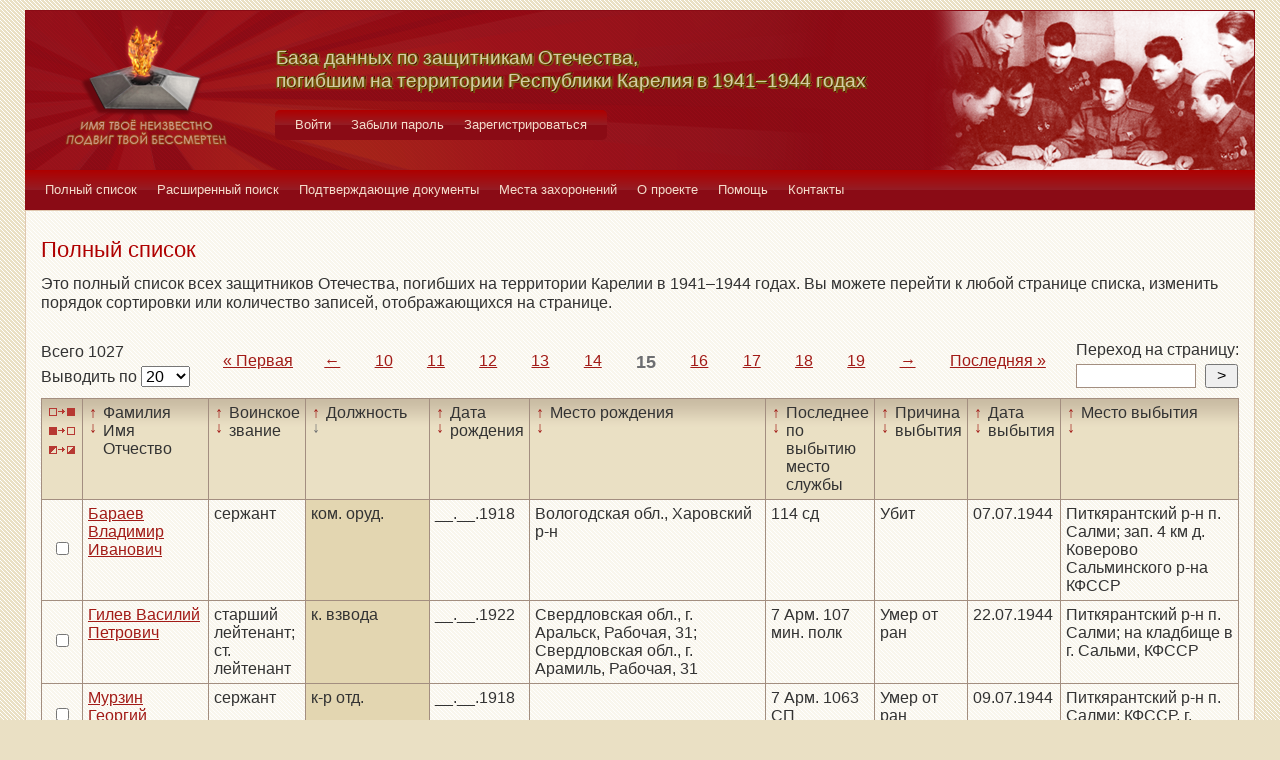

--- FILE ---
content_type: text/html; charset=UTF-8
request_url: https://obd-pobeda.karelia.ru/soldier?grave=982&page=15&filter=post&sort=desc
body_size: 6999
content:
<!DOCTYPE html>
<html lang="ru">
    <head>
        <meta charset="UTF-8">
        <meta name="viewport" content="width=device-width, initial-scale=1, shrink-to-fit=no">
        <link rel="shortcut icon" href="/media/img/icons/favicon.ico" type="image/x-icon">
        <meta name="csrf-param" content="_csrf-frontend">
<meta name="csrf-token" content="HN_zpBIEKxhLDeqb35bdCKV2mjiMUqy5Rp8wFfTlM7dQ6ZLRRUNafSBh3__op69K0zLKQdYD3NYe2glYpahd9Q==">
        <title>База данных по защитникам Отечества, погибшим на территории Республики Карелия в 1941–1944 годах</title>
        <!-- head code -->        <link href="/media/css/style.css?v=1541019334" rel="stylesheet">
<link href="/media/css/jquery.fancybox.css?v=1539987722" rel="stylesheet">
<style>@media print
   {
   div.main-menu {display: none}
   div.auth-menu {display: none}
   div.pagination-block {display: none}
   .btn {display: none} 
   div.page-footer {display: none}
   }</style>    </head>
    <body>
        <div class="page-wrap">
        <header class="page-header">
            <a href="/">
                <div class="page-header__logo"></div>
            </a>
            <div class="page-header__text">
                <h1 class="title title--page-title title--shadow">База данных по&nbsp;защитникам&nbsp;Отечества,<br>погибшим
                    на территории Республики Карелия в&nbsp;<span style="white-space: nowrap;">1941–1944</span>&nbsp;годах
                </h1>
            </div>
            <div class="page-header__photo"></div>
        </header>

        <div class="auth-menu">
            <nav class="nav" role="navigation">
                <button class="nav__toggle-1" type="button">
                    <svg class="toggle" xmlns="http://www.w3.org/2000/svg" xmlns:xlink="http://www.w3.org/1999/xlink" version="1.1" x="0px" y="0px" viewBox="0 0 409.165 409.164" xml:space="preserve">
            <g><g><path class="fill" d="M204.583,216.671c50.664,0,91.74-48.075,91.74-107.378c0-82.237-41.074-107.377-91.74-107.377    c-50.668,0-91.74,25.14-91.74,107.377C112.844,168.596,153.916,216.671,204.583,216.671z"></path><path class="fill" d="M407.164,374.717L360.88,270.454c-2.117-4.771-5.836-8.728-10.465-11.138l-71.83-37.392    c-1.584-0.823-3.502-0.663-4.926,0.415c-20.316,15.366-44.203,23.488-69.076,23.488c-24.877,0-48.762-8.122-69.078-23.488    c-1.428-1.078-3.346-1.238-4.93-0.415L58.75,259.316c-4.631,2.41-8.346,6.365-10.465,11.138L2.001,374.717    c-3.191,7.188-2.537,15.412,1.75,22.005c4.285,6.592,11.537,10.526,19.4,10.526h362.861c7.863,0,15.117-3.936,19.402-10.527    C409.699,390.129,410.355,381.902,407.164,374.717z"></path></g></g><g></g><g></g><g></g><g></g><g></g><g></g><g></g><g></g><g></g><g></g><g></g><g></g><g></g><g></g><g></g>
          </svg>
                    <svg class="close" version="1.1" xmlns="http://www.w3.org/2000/svg" viewBox="0 0 21.9 21.9" xmlns:xlink="http://www.w3.org/1999/xlink" enable-background="new 0 0 21.9 21.9">
                        <path class="fill" d="M14.1,11.3c-0.2-0.2-0.2-0.5,0-0.7l7.5-7.5c0.2-0.2,0.3-0.5,0.3-0.7s-0.1-0.5-0.3-0.7l-1.4-1.4C20,0.1,19.7,0,19.5,0  c-0.3,0-0.5,0.1-0.7,0.3l-7.5,7.5c-0.2,0.2-0.5,0.2-0.7,0L3.1,0.3C2.9,0.1,2.6,0,2.4,0S1.9,0.1,1.7,0.3L0.3,1.7C0.1,1.9,0,2.2,0,2.4  s0.1,0.5,0.3,0.7l7.5,7.5c0.2,0.2,0.2,0.5,0,0.7l-7.5,7.5C0.1,19,0,19.3,0,19.5s0.1,0.5,0.3,0.7l1.4,1.4c0.2,0.2,0.5,0.3,0.7,0.3  s0.5-0.1,0.7-0.3l7.5-7.5c0.2-0.2,0.5-0.2,0.7,0l7.5,7.5c0.2,0.2,0.5,0.3,0.7,0.3s0.5-0.1,0.7-0.3l1.4-1.4c0.2-0.2,0.3-0.5,0.3-0.7  s-0.1-0.5-0.3-0.7L14.1,11.3z"/>
                    </svg>
                </button>
                <div class="nav__menu">
                                            <a class="nav__item nav-menu-item" href="/site/login">Войти</a>                        <a class="nav__item nav-menu-item" href="/site/request-password-reset">Забыли пароль</a>                        <a class="nav__item nav-menu-item" href="/site/signup">Зарегистрироваться</a>                                    </div>
            </nav>
        </div>

        <div class="main-menu">
            <nav class="nav" role="navigation">
                <button class="nav__toggle" type="button">
                    <svg class="toggle" xmlns="http://www.w3.org/2000/svg" xmlns:xlink="http://www.w3.org/1999/xlink"
                         version="1.1" viewBox="0 0 24 24" enable-background="new 0 0 20 20">
                        <g>
                            <path class="fill"
                                  d="M24,3c0-0.6-0.4-1-1-1H1C0.4,2,0,2.4,0,3v2c0,0.6,0.4,1,1,1h22c0.6,0,1-0.4,1-1V3z"></path>
                            <path class="fill"
                                  d="M24,11c0-0.6-0.4-1-1-1H1c-0.6,0-1,0.4-1,1v2c0,0.6,0.4,1,1,1h22c0.6,0,1-0.4,1-1V11z"></path>
                            <path class="fill"
                                  d="M24,19c0-0.6-0.4-1-1-1H1c-0.6,0-1,0.4-1,1v2c0,0.6,0.4,1,1,1h22c0.6,0,1-0.4,1-1V19z"></path>
                        </g>
                    </svg>
                    <svg class="close" version="1.1" xmlns="http://www.w3.org/2000/svg" 
                         viewBox="0 0 21.9 21.9" xmlns:xlink="http://www.w3.org/1999/xlink"
                         enable-background="new 0 0 21.9 21.9">
                        <path class="fill"
                              d="M14.1,11.3c-0.2-0.2-0.2-0.5,0-0.7l7.5-7.5c0.2-0.2,0.3-0.5,0.3-0.7s-0.1-0.5-0.3-0.7l-1.4-1.4C20,0.1,19.7,0,19.5,0  c-0.3,0-0.5,0.1-0.7,0.3l-7.5,7.5c-0.2,0.2-0.5,0.2-0.7,0L3.1,0.3C2.9,0.1,2.6,0,2.4,0S1.9,0.1,1.7,0.3L0.3,1.7C0.1,1.9,0,2.2,0,2.4  s0.1,0.5,0.3,0.7l7.5,7.5c0.2,0.2,0.2,0.5,0,0.7l-7.5,7.5C0.1,19,0,19.3,0,19.5s0.1,0.5,0.3,0.7l1.4,1.4c0.2,0.2,0.5,0.3,0.7,0.3  s0.5-0.1,0.7-0.3l7.5-7.5c0.2-0.2,0.5-0.2,0.7,0l7.5,7.5c0.2,0.2,0.5,0.3,0.7,0.3s0.5-0.1,0.7-0.3l1.4-1.4c0.2-0.2,0.3-0.5,0.3-0.7  s-0.1-0.5-0.3-0.7L14.1,11.3z"/>
                    </svg>
                </button>
                <div class="nav__menu">
                                            <a href="/soldier/index" class="nav__item nav-menu-item">Полный список</a>
                                            <a href="/soldier/search" class="nav__item nav-menu-item">Расширенный поиск</a>
                                            <a href="/docs/index" class="nav__item nav-menu-item">Подтверждающие документы</a>
                                            <a href="/grave/index" class="nav__item nav-menu-item">Места захоронений</a>
                                            <a href="/site/about" class="nav__item nav-menu-item">О проекте</a>
                                            <a href="/page/help" class="nav__item nav-menu-item">Помощь</a>
                                            <a href="/page/contacts" class="nav__item nav-menu-item">Контакты</a>
                                    </div>
            </nav>
        </div>

                                        <div class="content-block content-block--ochre">
    <h2 class="title title--lg title--primary">Полный список</h2>
    <div class="text">
        <p>Это полный список всех защитников Отечества, погибших на территории Карелии в 1941–1944 годах. Вы можете
            перейти к любой странице списка, изменить порядок сортировки или количество записей, отображающихся на
            странице.
        </p>
    </div>
    <div class="pagination-block">
        <form id="w0" action="/soldier?grave=982&amp;page=15&amp;filter=post&amp;sort=desc" method="post">
<input type="hidden" name="_csrf-frontend" value="HN_zpBIEKxhLDeqb35bdCKV2mjiMUqy5Rp8wFfTlM7dQ6ZLRRUNafSBh3__op69K0zLKQdYD3NYe2glYpahd9Q==">        <div class="pagination-block__caption">
            <div class="text">Всего 1027</div>
            <label class="control-label" for="">Выводить по </label>
            

<select id="recordcount-count" class="form-control" name="RecordCount[count]" onchange="this.form.submit();" aria-required="true">
<option value="1" selected Selected>20</option>
<option value="2">50</option>
<option value="3">100</option>
<option value="4">500</option>
</select>

<div class="help-block"></div>
        </div>
        </form>                <div class="pagination-block__scale">
            <ul class="pagination"><li class="first"><a href="/soldier?grave=982&amp;page=1&amp;filter=post&amp;sort=desc" data-page="0">«<span>&nbsp;Первая</span></a></li>
<li class="prev"><a href="/soldier?grave=982&amp;page=14&amp;filter=post&amp;sort=desc" data-page="13">←</a></li>
<li><a href="/soldier?grave=982&amp;page=10&amp;filter=post&amp;sort=desc" data-page="9">10</a></li>
<li><a href="/soldier?grave=982&amp;page=11&amp;filter=post&amp;sort=desc" data-page="10">11</a></li>
<li><a href="/soldier?grave=982&amp;page=12&amp;filter=post&amp;sort=desc" data-page="11">12</a></li>
<li><a href="/soldier?grave=982&amp;page=13&amp;filter=post&amp;sort=desc" data-page="12">13</a></li>
<li><a href="/soldier?grave=982&amp;page=14&amp;filter=post&amp;sort=desc" data-page="13">14</a></li>
<li class="active"><a href="/soldier?grave=982&amp;page=15&amp;filter=post&amp;sort=desc" data-page="14">15</a></li>
<li><a href="/soldier?grave=982&amp;page=16&amp;filter=post&amp;sort=desc" data-page="15">16</a></li>
<li><a href="/soldier?grave=982&amp;page=17&amp;filter=post&amp;sort=desc" data-page="16">17</a></li>
<li><a href="/soldier?grave=982&amp;page=18&amp;filter=post&amp;sort=desc" data-page="17">18</a></li>
<li><a href="/soldier?grave=982&amp;page=19&amp;filter=post&amp;sort=desc" data-page="18">19</a></li>
<li class="next"><a href="/soldier?grave=982&amp;page=16&amp;filter=post&amp;sort=desc" data-page="15">→</a></li>
<li class="last"><a href="/soldier?grave=982&amp;page=52&amp;filter=post&amp;sort=desc" data-page="51"><span>Последняя&nbsp;</span>»</a></li></ul>        </div>
                <div class="pagination-block__jump">
            <div class="text">Переход на страницу:</div>

            <form id="w2" action="/soldier?grave=982&amp;page=15&amp;filter=post&amp;sort=desc" method="post">
<input type="hidden" name="_csrf-frontend" value="HN_zpBIEKxhLDeqb35bdCKV2mjiMUqy5Rp8wFfTlM7dQ6ZLRRUNafSBh3__op69K0zLKQdYD3NYe2glYpahd9Q==">            <div class="form form--jump">
                <div class="form-group">
                    

<input type="search" id="pagenumber-page" class="form-control" name="PageNumber[page]" aria-describedby="" aria-required="true">

<div class="help-block"></div>
                    <input type="submit" class="form-control" value=">">
                </div>
            </div>
            </form>        </div>
            </div>
    <form action="/soldier/info" method="post">
<input type="hidden" name="_csrf-frontend" value="HN_zpBIEKxhLDeqb35bdCKV2mjiMUqy5Rp8wFfTlM7dQ6ZLRRUNafSBh3__op69K0zLKQdYD3NYe2glYpahd9Q==">    <div class="form form--list">
        <div class="table-responsive">
            <table class="full-list">
                <thead>
                <tr>
                    <th>
                        <button class="btn-select btn-select--all" type="button"
                                title="Выбрать все записи"></button>
                        <button class="btn-select btn-select--none" type="button"
                                title="Снять выбор со всех записей" onclick=""></button>
                        <button class="btn-select btn-select--inverse" type="button" title="Поменять выбор записей"
                                onclick=""></button>
                    </th>
                    <th class="sort">
                        <a class="asc " href="/soldier?grave=982&page=15&filter=fio&sort=asc"
                           title="По возрастанию"> ↑ </a>
                        <a class="desc " href="/soldier?grave=982&page=15&filter=fio&sort=desc"
                           title="По убыванию"> ↓ </a> Фамилия Имя Отчество
                    </th>
                    <th class="sort">
                        <a class="asc " href="/soldier?grave=982&page=15&filter=rank&sort=asc"
                           title="По возрастанию"> ↑ </a>
                        <a class="desc " href="/soldier?grave=982&page=15&filter=rank&sort=desc"
                           title="По убыванию"> ↓ </a> Воинское звание
                    </th>
                    <th class="sort">
                        <a class="asc " href="/soldier?grave=982&page=15&filter=post&sort=asc"
                           title="По возрастанию"> ↑ </a>
                        <a class="desc active" href="/soldier?grave=982&page=15&filter=post&sort=desc"
                           title="По убыванию"> ↓ </a> Должность
                    </th>
                    <th class="sort">
                        <a class="asc " href="/soldier?grave=982&page=15&filter=born_dt&sort=asc"
                           title="По возрастанию"> ↑ </a>
                        <a class="desc " href="/soldier?grave=982&page=15&filter=born_dt&sort=desc"
                           title="По убыванию"> ↓ </a> Дата рождения
                    </th>
                    <th class="sort">
                        <a class="asc " href="/soldier?grave=982&page=15&filter=born_place&sort=asc"
                           title="По возрастанию"> ↑ </a>
                        <a class="desc " href="/soldier?grave=982&page=15&filter=born_place&sort=desc"
                           title="По убыванию"> ↓ </a> Место рождения
                    </th>
                    <th class="sort">
                        <a class="asc " href="/soldier?grave=982&page=15&filter=last_work_place&sort=asc"
                           title="По возрастанию"> ↑ </a>
                        <a class="desc " href="/soldier?grave=982&page=15&filter=last_work_place&sort=desc"
                           title="По убыванию"> ↓ </a> Последнее по выбытию место службы
                    </th>
                    <th class="sort">
                        <a class="asc " href="/soldier?grave=982&page=15&filter=out_reason_id&sort=asc"
                           title="По возрастанию"> ↑ </a>
                        <a class="desc " href="/soldier?grave=982&page=15&filter=out_reason_id&sort=desc"
                           title="По убыванию"> ↓ </a> Причина выбытия
                    </th>
                    <th class="sort">
                        <a class="asc " href="/soldier?grave=982&page=15&filter=out_date&sort=asc"
                           title="По возрастанию"> ↑ </a>
                        <a class="desc " href="/soldier?grave=982&page=15&filter=out_date&sort=desc"
                           title="По убыванию"> ↓ </a> Дата выбытия
                    </th>
                    <th class="sort">
                        <a class="asc " href="/soldier?grave=982&page=15&filter=out_place&sort=asc"
                           title="По возрастанию"> ↑ </a>
                        <a class="desc " href="/soldier?grave=982&page=15&filter=out_place&sort=desc"
                           title="По убыванию"> ↓ </a> Место выбытия
                    </th>
                </tr>
                </thead>
                <tbody>
                <div data-key="34680">
<tr>
    <td><input type="checkbox" class="checkbox" name="checked[]" value="34680"></td>
    <td class=""><a href="/soldier/detailed/34680">Бараев Владимир Иванович</a></td>
    <td class="">сержант</td>
    <td class="sorted">ком. оруд.</td>
    <td class="">__.__.1918</td>
    <td class="">Вологодская обл., Харовский р-н</td>
    <td class="">114 сд</td>
    <td class="">Убит</td>
    <td class="">07.07.1944</td>
    <td class="">Питкярантский р-н п. Салми; зап. 4 км д. Коверово Сальминского р-на КФССР</td>
</tr>
</div>
<div data-key="6998">
<tr>
    <td><input type="checkbox" class="checkbox" name="checked[]" value="6998"></td>
    <td class=""><a href="/soldier/detailed/6998">Гилев Василий Петрович</a></td>
    <td class="">старший лейтенант; ст. лейтенант</td>
    <td class="sorted">к. взвода</td>
    <td class="">__.__.1922</td>
    <td class="">Свердловская обл., г. Аральск, Рабочая, 31; Свердловская обл., г. Арамиль, Рабочая, 31</td>
    <td class="">7 Арм. 107 мин. полк</td>
    <td class="">Умер от ран</td>
    <td class="">22.07.1944</td>
    <td class="">Питкярантский р-н п. Салми; на кладбище в г. Сальми, КФССР</td>
</tr>
</div>
<div data-key="9502">
<tr>
    <td><input type="checkbox" class="checkbox" name="checked[]" value="9502"></td>
    <td class=""><a href="/soldier/detailed/9502">Мурзин Георгий Александрович</a></td>
    <td class="">сержант</td>
    <td class="sorted">к-р отд.</td>
    <td class="">__.__.1918</td>
    <td class=""></td>
    <td class="">7 Арм. 1063 СП</td>
    <td class="">Умер от ран</td>
    <td class="">09.07.1944</td>
    <td class="">Питкярантский р-н п. Салми; КФССР, г. Сальми, могила №1</td>
</tr>
</div>
<div data-key="6824">
<tr>
    <td><input type="checkbox" class="checkbox" name="checked[]" value="6824"></td>
    <td class=""><a href="/soldier/detailed/6824">Носков Константин Дмитриевич</a></td>
    <td class="">лейтенант</td>
    <td class="sorted">к-н разведки дивизиона 815 АП 272 СД 7 армии</td>
    <td class="">__.__.1919</td>
    <td class="">Тульская обл., Епифанский р-н, Сухановский с/с, с. Себино</td>
    <td class="">Карельский фр. 7 Арм. 815 АП 272 СД</td>
    <td class="">Убит</td>
    <td class="">10.07.1944</td>
    <td class="">КФССР,Питкярантский р-н, п. Салми</td>
</tr>
</div>
<div data-key="15149">
<tr>
    <td><input type="checkbox" class="checkbox" name="checked[]" value="15149"></td>
    <td class=""><a href="/soldier/detailed/15149">Васильев Михаил Васильевич</a></td>
    <td class="">сержант; рядовой</td>
    <td class="sorted">заместитель командира орудия, артиллерист; снайпер</td>
    <td class="">__.__.1921; __.__.1909</td>
    <td class="">Ленинградская обл., Порховский р-н, д. Каменец; г. Днепропетровск; Ленинградская обл.,Порховский р-н, д. Каменец.</td>
    <td class="">54 сд; 114 сд</td>
    <td class="">Убит</td>
    <td class="">05.07.1944</td>
    <td class="">Карелия, п. Калевала; Питкярантский р-н п. Салми; зап. 4 км д. Коверово Сальминского р-на КФССР</td>
</tr>
</div>
<div data-key="10520">
<tr>
    <td><input type="checkbox" class="checkbox" name="checked[]" value="10520"></td>
    <td class=""><a href="/soldier/detailed/10520">Беседин Николай Пантелеевич</a></td>
    <td class="">старший лейтенант; ст. лейтенант</td>
    <td class="sorted">заместитель командира АЭ, летчик</td>
    <td class="">__.__.1919</td>
    <td class="">г. Курск, Бесединский р-н, д. Барышниково</td>
    <td class="">7 ВА 324 Ав. Д; 324 истр. ав. див.</td>
    <td class="">Убит</td>
    <td class="">02.07.1944</td>
    <td class="">Питкярантский р-н п. Салми</td>
</tr>
</div>
<div data-key="12984">
<tr>
    <td><input type="checkbox" class="checkbox" name="checked[]" value="12984"></td>
    <td class=""><a href="/soldier/detailed/12984">Елисеев Александр Викторович</a></td>
    <td class="">мл. сержант; младший сержант</td>
    <td class="sorted">зам.ком.отд.</td>
    <td class="">__.__.1910</td>
    <td class="">Петрозаводск.; г. Петрозаводск, ул. Кладбищенская</td>
    <td class="">272 сд</td>
    <td class="">Погиб</td>
    <td class="">08.07.1944</td>
    <td class="">ахоронен: в р-не д. Юля-Уксу Сальминского р-на, в 500 м от дороги, с Юля-Уксу на Питкяранта.; Питкярантский р-н п. Салми</td>
</tr>
</div>
<div data-key="35611">
<tr>
    <td><input type="checkbox" class="checkbox" name="checked[]" value="35611"></td>
    <td class=""><a href="/soldier/detailed/35611">Лепешкин Алексей Иванович</a></td>
    <td class="">ефрейтор</td>
    <td class="sorted">Зам. наводч. ЛТО</td>
    <td class="">__.__.1908</td>
    <td class="">Горьковская обл., Варнавинский р-н</td>
    <td class="">272 сд</td>
    <td class="">Убит</td>
    <td class="">08.07.1944</td>
    <td class="">Питкярантский р-н п. Сальми; у шоссейной дороги в 12,5 км от г. Сальми</td>
</tr>
</div>
<div data-key="34560">
<tr>
    <td><input type="checkbox" class="checkbox" name="checked[]" value="34560"></td>
    <td class=""><a href="/soldier/detailed/34560">Майоров Андрей Иванович</a></td>
    <td class="">ефрейтор</td>
    <td class="sorted">зам. ком. отделения</td>
    <td class="">__.__.1912</td>
    <td class="">Калининская обл., Емельяновский р-н</td>
    <td class="">114 сд</td>
    <td class="">Убит</td>
    <td class="">07.07.1944</td>
    <td class="">Питкярантский р-н п. Салми; зап. 4 км д. Коверово Сальминского р-на КФССР</td>
</tr>
</div>
<div data-key="34573">
<tr>
    <td><input type="checkbox" class="checkbox" name="checked[]" value="34573"></td>
    <td class=""><a href="/soldier/detailed/34573">Имаев Илай Имаевич</a></td>
    <td class="">сержант</td>
    <td class="sorted">зам. ком. отделения</td>
    <td class="">__.__.1914</td>
    <td class="">Свердловская обл., Мандяжинский р-н</td>
    <td class="">114 сд</td>
    <td class="">Убит</td>
    <td class="">08.07.1944</td>
    <td class="">Питкярантский р-н п. Салми; труп остался на территории противника</td>
</tr>
</div>
<div data-key="34886">
<tr>
    <td><input type="checkbox" class="checkbox" name="checked[]" value="34886"></td>
    <td class=""><a href="/soldier/detailed/34886">Кучеренко Иван Федорович</a></td>
    <td class="">младший сержант</td>
    <td class="sorted">зам. ком. отделения</td>
    <td class="">__.__.1912</td>
    <td class="">Красноярский край, Туруханский р-н</td>
    <td class="">272 сд</td>
    <td class="">Убит</td>
    <td class="">03.07.1944</td>
    <td class="">Питкярантский р-н п. Салми</td>
</tr>
</div>
<div data-key="33866">
<tr>
    <td><input type="checkbox" class="checkbox" name="checked[]" value="33866"></td>
    <td class=""><a href="/soldier/detailed/33866">Корсаков Григорий Васильевич</a></td>
    <td class="">сержант</td>
    <td class="sorted">зам. ком. отделения</td>
    <td class="">__.__.1914</td>
    <td class="">Рязанская обл., Сталинский р-н, с. Н.-Чернеево</td>
    <td class="">114 сд</td>
    <td class="">Убит</td>
    <td class="">07.07.1944</td>
    <td class="">Питкярантский р-н п. Салми; зап. 4 км д. Коверово Сальминского р-на КФССР</td>
</tr>
</div>
<div data-key="34895">
<tr>
    <td><input type="checkbox" class="checkbox" name="checked[]" value="34895"></td>
    <td class=""><a href="/soldier/detailed/34895">Корнилов Степан Иванович</a></td>
    <td class="">сержант</td>
    <td class="sorted">зам. ком. отделения</td>
    <td class="">__.__.1913</td>
    <td class="">Челябинская обл., Кыштымский р-н</td>
    <td class="">272 сд</td>
    <td class="">Убит</td>
    <td class="">06.07.1944</td>
    <td class="">Питкярантский р-н п. Салми; 8,5 км С.З. г. Сальми у шоссейной дороги, на правой стороне</td>
</tr>
</div>
<div data-key="34674">
<tr>
    <td><input type="checkbox" class="checkbox" name="checked[]" value="34674"></td>
    <td class=""><a href="/soldier/detailed/34674">Баев Иван Абрамович</a></td>
    <td class="">рядовой</td>
    <td class="sorted">зам. ком. отделения</td>
    <td class="">__.__.1913; __.__.1925</td>
    <td class="">Вологодская обл., Вохомский р-н</td>
    <td class="">114 сд</td>
    <td class="">Убит</td>
    <td class="">07.07.1944</td>
    <td class="">Питкярантский р-н п. Салми; зап. 4 км д. Коверово Сальминского р-на КФССР</td>
</tr>
</div>
<div data-key="34675">
<tr>
    <td><input type="checkbox" class="checkbox" name="checked[]" value="34675"></td>
    <td class=""><a href="/soldier/detailed/34675">Бачурин Павел Ильич</a></td>
    <td class="">рядовой</td>
    <td class="sorted">зам. ком. отделения</td>
    <td class="">__.__.1906</td>
    <td class="">Красноярский край, Сахобузимский р-н</td>
    <td class="">114 сд</td>
    <td class="">Убит</td>
    <td class="">05.07.1944</td>
    <td class="">Питкярантский р-н п. Салми; зап. 4 км д. Коверово Сальминского р-на КФССР</td>
</tr>
</div>
<div data-key="34677">
<tr>
    <td><input type="checkbox" class="checkbox" name="checked[]" value="34677"></td>
    <td class=""><a href="/soldier/detailed/34677">Бабинцев Никита Степанович</a></td>
    <td class="">ефрейтор</td>
    <td class="sorted">зам. ком. отделения</td>
    <td class="">__.__.1919</td>
    <td class="">Удмуртская АССР, Юкаменский р-н</td>
    <td class="">114 сд</td>
    <td class="">Убит</td>
    <td class="">07.07.1944</td>
    <td class="">Питкярантский р-н п. Салми; зап. 4 км д. Коверово Сальминского р-на КФССР</td>
</tr>
</div>
<div data-key="34678">
<tr>
    <td><input type="checkbox" class="checkbox" name="checked[]" value="34678"></td>
    <td class=""><a href="/soldier/detailed/34678">Букин Егор Николаевич</a></td>
    <td class="">старший сержант</td>
    <td class="sorted">зам. ком. отделения</td>
    <td class="">__.__.1917</td>
    <td class="">Курская обл., Тербунский р-н</td>
    <td class="">114 сд</td>
    <td class="">Убит</td>
    <td class="">07.07.1944</td>
    <td class="">Питкярантский р-н п. Салми; зап. 4 км д. Коверово Сальминского р-на КФССР</td>
</tr>
</div>
<div data-key="35974">
<tr>
    <td><input type="checkbox" class="checkbox" name="checked[]" value="35974"></td>
    <td class=""><a href="/soldier/detailed/35974">Матвеев Александр Александрович</a></td>
    <td class="">младший сержант</td>
    <td class="sorted">зам. ком. отделения</td>
    <td class="">__.__.1917</td>
    <td class="">Горьковская обл., г. Муром</td>
    <td class="">272 сд</td>
    <td class="">Убит</td>
    <td class="">08.07.1944</td>
    <td class="">Питкярантский р-н п. Салми; 9,5 км С.З. г. Сальми КФССР, правая сторона шосс. дороги</td>
</tr>
</div>
<div data-key="33940">
<tr>
    <td><input type="checkbox" class="checkbox" name="checked[]" value="33940"></td>
    <td class=""><a href="/soldier/detailed/33940">Ефимов Михаил Михайлович</a></td>
    <td class="">старший сержант</td>
    <td class="sorted">зам. ком. отделения</td>
    <td class="">__.__.1916</td>
    <td class="">Ленинградская обл., Винницкий р-н</td>
    <td class="">114 сд</td>
    <td class="">Убит</td>
    <td class="">07.07.1944</td>
    <td class="">Питкярантский р-н п. Салми; зап. 4 км д. Коверово Сальминского р-на КФССР</td>
</tr>
</div>
<div data-key="34476">
<tr>
    <td><input type="checkbox" class="checkbox" name="checked[]" value="34476"></td>
    <td class=""><a href="/soldier/detailed/34476">Суслин Георгий Андреевич</a></td>
    <td class="">младший сержант</td>
    <td class="sorted">зам. ком. отделения</td>
    <td class="">__.__.1896</td>
    <td class="">г. Москва</td>
    <td class="">114 сд</td>
    <td class="">Убит</td>
    <td class="">08.07.1944</td>
    <td class="">Питкярантский р-н п. Салми; зап. 4 км д. Коверово Сальминского р-на КФССР</td>
</tr>
</div>                </tbody>
                <tfoot>
                <tr>
                    <th>
                        <button class="btn-select btn-select--all" type="button"
                                title="Выбрать все записи"></button>
                        <button class="btn-select btn-select--none" type="button"
                                title="Снять выбор со всех записей" onclick=""></button>
                        <button class="btn-select btn-select--inverse" type="button" title="Поменять выбор записей"
                                onclick=""></button>
                    </th>
                    <td class="sort">
                        <a class="asc " href="/soldier?grave=982&page=15&filter=fio&sort=asc"
                           title="По возрастанию"> ↑ </a>
                        <a class="desc " href="/soldier?grave=982&page=15&filter=fio&sort=desc"
                           title="По убыванию"> ↓ </a> Фамилия Имя Отчество
                    </td>
                    <td class="sort">
                        <a class="asc " href="/soldier?grave=982&page=15&filter=rank&sort=asc"
                           title="По возрастанию"> ↑ </a>
                        <a class="desc " href="/soldier?grave=982&page=15&filter=rank&sort=desc"
                           title="По убыванию"> ↓ </a> Воинское звание
                    </td>
                    <td class="sort">
                        <a class="asc " href="/soldier?grave=982&page=15&filter=post&sort=asc"
                           title="По возрастанию"> ↑ </a>
                        <a class="desc active" href="/soldier?grave=982&page=15&filter=post&sort=desc"
                           title="По убыванию"> ↓ </a> Должность
                    </td>
                    <td class="sort">
                        <a class="asc " href="/soldier?grave=982&page=15&filter=born_dt&sort=asc"
                           title="По возрастанию"> ↑ </a>
                        <a class="desc " href="/soldier?grave=982&page=15&filter=born_dt&sort=desc"
                           title="По убыванию"> ↓ </a> Дата рождения
                    </td>
                    <td class="sort">
                        <a class="asc " href="/soldier?grave=982&page=15&filter=born_place&sort=asc"
                           title="По возрастанию"> ↑ </a>
                        <a class="desc " href="/soldier?grave=982&page=15&filter=born_place&sort=desc"
                           title="По убыванию"> ↓ </a> Место рождения
                    </td>
                    <td class="sort">
                        <a class="asc " href="/soldier?grave=982&page=15&filter=last_work_place&sort=asc"
                           title="По возрастанию"> ↑ </a>
                        <a class="desc " href="/soldier?grave=982&page=15&filter=last_work_place&sort=desc"
                           title="По убыванию"> ↓ </a> Последнее по выбытию место службы
                    </td>
                    <td class="sort">
                        <a class="asc " href="/soldier?grave=982&page=15&filter=out_reason_id&sort=asc"
                           title="По возрастанию"> ↑ </a>
                        <a class="desc " href="/soldier?grave=982&page=15&filter=out_reason_id&sort=desc"
                           title="По убыванию"> ↓ </a> Причина выбытия
                    </td>
                    <td class="sort">
                        <a class="asc " href="/soldier?grave=982&page=15&filter=out_date&sort=asc"
                           title="По возрастанию"> ↑ </a>
                        <a class="desc " href="/soldier?grave=982&page=15&filter=out_date&sort=desc"
                           title="По убыванию"> ↓ </a> Дата выбытия
                    </td>
                    <td class="sort">
                        <a class="asc " href="/soldier?grave=982&page=15&filter=out_place&sort=asc"
                           title="По возрастанию"> ↑ </a>
                        <a class="desc " href="/soldier?grave=982&page=15&filter=out_place&sort=desc"
                           title="По убыванию"> ↓ </a> Место выбытия
                    </td>
                </tr>
                </tfoot>
            </table>
        </div>
        <div class="form-group">
            <button type="submit" class="btn btn-primary" name="menu-but" value="print" formtarget="_blank">Распечатать</button>            <button type="submit" class="btn btn-primary" name="menu-but" value="details" formtarget="_blank">Показать детали</button>            <button type="submit" class="btn btn-primary" name="menu-but" value="xml" formtarget="_blank">Выгрузить в XML</button>            <div class="text text--center">Для активации кнопок выделите нужных людей (проставив напротив галочки)
            </div>
        </div>
    </div>
    </form>    <div class="pagination-block">
        <form id="w3" action="/soldier?grave=982&amp;page=15&amp;filter=post&amp;sort=desc" method="post">
<input type="hidden" name="_csrf-frontend" value="HN_zpBIEKxhLDeqb35bdCKV2mjiMUqy5Rp8wFfTlM7dQ6ZLRRUNafSBh3__op69K0zLKQdYD3NYe2glYpahd9Q==">        <div class="pagination-block__caption">
            <div class="text">Всего 1027</div>
            <label class="control-label" for="">Выводить по </label>
            

<select id="recordcount-count" class="form-control" name="RecordCount[count]" onchange="this.form.submit();" aria-required="true">
<option value="1" selected Selected>20</option>
<option value="2">50</option>
<option value="3">100</option>
<option value="4">500</option>
</select>

<div class="help-block"></div>
        </div>
        </form>        <div class="pagination-block__scale">
            <ul class="pagination"><li class="first"><a href="/soldier?grave=982&amp;page=1&amp;filter=post&amp;sort=desc" data-page="0">«<span>&nbsp;Первая</span></a></li>
<li class="prev"><a href="/soldier?grave=982&amp;page=14&amp;filter=post&amp;sort=desc" data-page="13">←</a></li>
<li><a href="/soldier?grave=982&amp;page=10&amp;filter=post&amp;sort=desc" data-page="9">10</a></li>
<li><a href="/soldier?grave=982&amp;page=11&amp;filter=post&amp;sort=desc" data-page="10">11</a></li>
<li><a href="/soldier?grave=982&amp;page=12&amp;filter=post&amp;sort=desc" data-page="11">12</a></li>
<li><a href="/soldier?grave=982&amp;page=13&amp;filter=post&amp;sort=desc" data-page="12">13</a></li>
<li><a href="/soldier?grave=982&amp;page=14&amp;filter=post&amp;sort=desc" data-page="13">14</a></li>
<li class="active"><a href="/soldier?grave=982&amp;page=15&amp;filter=post&amp;sort=desc" data-page="14">15</a></li>
<li><a href="/soldier?grave=982&amp;page=16&amp;filter=post&amp;sort=desc" data-page="15">16</a></li>
<li><a href="/soldier?grave=982&amp;page=17&amp;filter=post&amp;sort=desc" data-page="16">17</a></li>
<li><a href="/soldier?grave=982&amp;page=18&amp;filter=post&amp;sort=desc" data-page="17">18</a></li>
<li><a href="/soldier?grave=982&amp;page=19&amp;filter=post&amp;sort=desc" data-page="18">19</a></li>
<li class="next"><a href="/soldier?grave=982&amp;page=16&amp;filter=post&amp;sort=desc" data-page="15">→</a></li>
<li class="last"><a href="/soldier?grave=982&amp;page=52&amp;filter=post&amp;sort=desc" data-page="51"><span>Последняя&nbsp;</span>»</a></li></ul>        </div>

                    <div class="pagination-block__jump">
                <div class="text">Переход на страницу:</div>

                <form id="w4" action="/soldier?grave=982&amp;page=15&amp;filter=post&amp;sort=desc" method="post">
<input type="hidden" name="_csrf-frontend" value="HN_zpBIEKxhLDeqb35bdCKV2mjiMUqy5Rp8wFfTlM7dQ6ZLRRUNafSBh3__op69K0zLKQdYD3NYe2glYpahd9Q==">                <div class="form form--jump">
                    <div class="form-group">
                        

<input type="search" id="pagenumber-page" class="form-control" name="PageNumber[page]" aria-describedby="" aria-required="true">

<div class="help-block"></div>
                        <input type="submit" class="form-control" value=">">
                    </div>
                </div>
                </form>            </div>
            </div>
</div>

                <footer class="page-footer">
            <small>Разработка сайта <a href="https://inbisyst.ru/" target="_blank">ИНТЕРНЕТ-БИЗНЕС-СИСТЕМЫ</a></small>
        </footer>
    </div>
    
    <!-- Yandex.Metrika counter -->
<script type="text/javascript" >
   (function(m,e,t,r,i,k,a){m[i]=m[i]||function(){(m[i].a=m[i].a||[]).push(arguments)};
   m[i].l=1*new Date();k=e.createElement(t),a=e.getElementsByTagName(t)[0],k.async=1,k.src=r,a.parentNode.insertBefore(k,a)})
   (window, document, "script", "https://mc.yandex.ru/metrika/tag.js", "ym");

   ym(51997115, "init", {
        id:51997115,
        clickmap:true,
        trackLinks:true,
        accurateTrackBounce:true
   });
</script>
<noscript><div><img src="https://mc.yandex.ru/watch/51997115" style="position:absolute; left:-9999px;" alt="" /></div></noscript>
<!-- /Yandex.Metrika counter -->

<!-- Yandex.Metrika counter -->
<script type="text/javascript" >
   (function(m,e,t,r,i,k,a){m[i]=m[i]||function(){(m[i].a=m[i].a||[]).push(arguments)};
   m[i].l=1*new Date();k=e.createElement(t),a=e.getElementsByTagName(t)[0],k.async=1,k.src=r,a.parentNode.insertBefore(k,a)})
   (window, document, "script", "https://mc.yandex.ru/metrika/tag.js", "ym");

   ym(53088823, "init", {
        clickmap:true,
        trackLinks:true,
        accurateTrackBounce:true
   });
</script>
<noscript><div><img src="https://mc.yandex.ru/watch/53088823" style="position:absolute; left:-9999px;" alt="" /></div></noscript>
<!-- /Yandex.Metrika counter -->
    
    <script src="/media/vendor/jquery.min.js?v=1539987722"></script>
<script src="/assets/3434091a/yii.js?v=1745787228"></script>
<script src="/assets/3434091a/yii.validation.js?v=1745787228"></script>
<script src="/assets/3434091a/yii.activeForm.js?v=1745787228"></script>
<script src="/media/vendor/foundation.min.js?v=1539987722"></script>
<script src="/media/vendor/jquery.fancybox.pack.js?v=2.1.7"></script>
<script src="/media/js/main.js?v=1539987722"></script>
<script>jQuery(function ($) {
jQuery('#w0').yiiActiveForm([{"id":"recordcount-count","name":"count","container":".field-recordcount-count","input":"#recordcount-count","validate":function (attribute, value, messages, deferred, $form) {yii.validation.required(value, messages, {"message":"Необходимо заполнить «Count»."});}}], []);
jQuery('#w2').yiiActiveForm([{"id":"pagenumber-page","name":"page","container":".field-pagenumber-page","input":"#pagenumber-page","validate":function (attribute, value, messages, deferred, $form) {yii.validation.required(value, messages, {"message":"Необходимо заполнить «Page»."});yii.validation.number(value, messages, {"pattern":/^[+-]?\d+$/,"message":"Значение «Page» должно быть целым числом.","skipOnEmpty":1});}}], []);
jQuery('#w3').yiiActiveForm([{"id":"recordcount-count","name":"count","container":".field-recordcount-count","input":"#recordcount-count","validate":function (attribute, value, messages, deferred, $form) {yii.validation.required(value, messages, {"message":"Необходимо заполнить «Count»."});}}], []);
jQuery('#w4').yiiActiveForm([{"id":"pagenumber-page","name":"page","container":".field-pagenumber-page","input":"#pagenumber-page","validate":function (attribute, value, messages, deferred, $form) {yii.validation.required(value, messages, {"message":"Необходимо заполнить «Page»."});yii.validation.number(value, messages, {"pattern":/^[+-]?\d+$/,"message":"Значение «Page» должно быть целым числом.","skipOnEmpty":1});}}], []);
});</script>    </body>
    </html>


--- FILE ---
content_type: text/css
request_url: https://obd-pobeda.karelia.ru/media/css/style.css?v=1541019334
body_size: 5241
content:
/*! normalize-scss | MIT/GPLv2 License | bit.ly/normalize-scss */html{line-height:1.15;-ms-text-size-adjust:100%;-webkit-text-size-adjust:100%}body{margin:0}article,aside,footer,header,nav,section{display:block}h1{font-size:2em;margin:.67em 0}figcaption,figure{display:block}figure{margin:1em 40px}hr{box-sizing:content-box;height:0;overflow:visible}main{display:block}pre{font-family:monospace,monospace;font-size:1em}a{background-color:transparent;-webkit-text-decoration-skip:objects}abbr[title]{border-bottom:none;text-decoration:underline;text-decoration:underline dotted}b,strong{font-weight:inherit;font-weight:bolder}code,kbd,samp{font-family:monospace,monospace;font-size:1em}dfn{font-style:italic}mark{background-color:#ff0;color:#000}small{font-size:80%}sub,sup{font-size:75%;line-height:0;position:relative;vertical-align:baseline}sub{bottom:-.25em}sup{top:-.5em}audio,video{display:inline-block}audio:not([controls]){display:none;height:0}img{border-style:none}svg:not(:root){overflow:hidden}button,input,optgroup,select,textarea{font-family:sans-serif;font-size:100%;line-height:1.15;margin:0}button{overflow:visible}button,select{text-transform:none}[type=reset],[type=submit],button,html [type=button]{-webkit-appearance:button}[type=button]::-moz-focus-inner,[type=reset]::-moz-focus-inner,[type=submit]::-moz-focus-inner,button::-moz-focus-inner{border-style:none;padding:0}[type=button]:-moz-focusring,[type=reset]:-moz-focusring,[type=submit]:-moz-focusring,button:-moz-focusring{outline:1px dotted ButtonText}input{overflow:visible}[type=checkbox],[type=radio]{box-sizing:border-box;padding:0}[type=number]::-webkit-inner-spin-button,[type=number]::-webkit-outer-spin-button{height:auto}[type=search]{-webkit-appearance:textfield;outline-offset:-2px}[type=search]::-webkit-search-cancel-button,[type=search]::-webkit-search-decoration{-webkit-appearance:none}::-webkit-file-upload-button{-webkit-appearance:button;font:inherit}fieldset{padding:.35em .75em .625em}legend{box-sizing:border-box;display:table;max-width:100%;padding:0;color:inherit;white-space:normal}progress{display:inline-block;vertical-align:baseline}textarea{overflow:auto}details{display:block}summary{display:list-item}menu{display:block}canvas{display:inline-block}[hidden],template{display:none}*,:after,:before{box-sizing:border-box}body,html{padding:0;margin:0}body{font-size:16px;font-family:Segoe UI,Tahoma,Arial,sans-serif;color:#333;line-height:1.3;background-color:#eae0c4;background-image:url(../img/back.png)}.page-wrap{height:100%;min-height:100vh;max-width:1250px;margin:0 auto;padding:10px;position:relative;overflow:hidden}.alert{padding:5px;border:1px solid #e0c8b1}.alert-error{color:#721c24;background-color:#f8d7da;border-color:#f5c6cb}.alert-success{color:#155724;background-color:#d4edda;border-color:#c3e6cb}p{margin:.5em 0}a{text-decoration:underline;outline:none}a,a:visited{color:#a21b17}a .active,a.active:visited,a:active{color:#6d6e71}a.file{padding-left:18px;background-position:left top 3px;background-repeat:no-repeat;background-size:14px 14px}a.file--doc{background-image:url(../img/icons/doc.png)}a.file--docx{background-image:url(../img/icons/docx.png)}a.file--ppt{background-image:url(../img/icons/ppt.png)}a.file--pptx{background-image:url(../img/icons/pptx.png)}a.file--pdf{background-image:url(../img/icons/pdf.png)}a.file--txt{background-image:url(../img/icons/txt.png)}a.file--mht{background-image:url(../img/icons/mht.png)}a.file--nofile{background-image:url(../img/icons/nofile.png)}a.file--file{background-image:url(../img/icons/file.png)}@media screen and (min-width:62em){a.file{padding-left:20px;background-size:16px 16px}}ul{margin:0;padding:0}ul li{list-style-position:inside;margin-left:10px;list-style-image:url(../img/icons/list.png)}@media screen and (-webkit-min-device-pixel-ratio:0){input,select,textarea{font-size:16px}}.btn,a.btn{display:inline-block;vertical-align:middle;position:relative;line-height:28px;padding:0 3px;cursor:pointer;white-space:nowrap;font-family:Segoe UI,Tahoma,Arial,sans-serif;font-size:1em;text-align:center;color:#f4dbca;border:0;text-decoration:none;outline:none}.btn-primary,a.btn-primary{background-color:#af0000;border:1px solid #882d28}.btn-primary:hover,a.btn-primary:hover{background-color:#8a0b15;background-image:url(../img/menu.png);background-size:cover}.btn-inverse,a.btn-inverse{color:#555;background-color:#e7ddc1;border:1px solid #882d28;background-image:url(../img/menu2.png);background-repeat:repeat-x;padding:0 5px}.btn-inverse:hover,a.btn-inverse:hover{color:#f4dbca;background-image:url(../img/menu.png);background-size:cover}.btn-md,a.btn-md{padding:5px}.btn+.btn{margin-top:.5em}@media print,screen and (min-width:660px){.btn+.btn{margin:0;margin-left:.3em}}.disabled,a.disabled,button:disabled{color:#f4dbca;background-image:url(../img/menu.png);background-color:#af0000;pointer-events:none;cursor:default}.btn-select{display:inline-block;margin:0;padding:0;border:none;width:30px;height:15px;background:transparent;outline:none;cursor:pointer;background-size:26px 8px;background-repeat:no-repeat;background-position:50%}.btn-select--all{background-image:url(../img/icons/sel-all.png)}.btn-select--none{background-image:url(../img/icons/sel-none.png)}.btn-select--inverse{background-image:url(../img/icons/sel-inv.png)}.select2-container{box-shadow:none;border:none;border-radius:0;color:#000;font-size:1rem;padding:0!important}.select2-container .select2-selection--single{height:36px;outline:none;box-shadow:none;border:1px solid #a38e80;border-radius:0;padding-left:5px}.select2-container .select2-selection--single>.select2-selection__rendered{color:#000;font-size:1rem;padding-right:14px}.select2-container .select2-selection--single>.select2-selection__rendered .select2-selection__clear{top:50%;transform:translateY(-50%);right:26px}.select2-container .select2-selection--single .select2-selection__arrow{height:34px}.select2-container .select2-selection:focus{box-shadow:none!important;border:1px solid #a38e80!important}.select2-container .select2-results__option{margin:0}.select2-container .select2-selection--multiple{outline:none;box-shadow:none!important;border:1px solid #a38e80!important;border-radius:0;padding-left:5px}.select2-container .select2-selection--multiple .select2-selection__choice{margin-right:6px;max-width:100%;overflow:hidden;white-space:normal}.select2-container .select2-dropdown{border:1px solid #a38e80}.page-header{margin-top:0;margin-bottom:0;position:relative;height:auto;border:1px solid #8a0b15;background-color:#8a0b15;color:#f4dbca;background-image:url(../img/header.png)}.page-header a{text-decoration:none}.page-header .nav-toggle{position:absolute;left:10px;top:0}.page-header__logo{display:block;background-image:url(../img/fire.png);background-repeat:no-repeat;width:auto;height:160px}.page-header__text{padding:10px}.page-header__photo{position:absolute;display:none;background-image:url(../img/photo.png);background-repeat:no-repeat;width:330px;height:160px;top:0;right:0}@media print,screen and (min-width:660px){.page-header{height:160px}.page-header__text{position:absolute;top:25px;left:240px;z-index:1}}@media print,screen and (min-width:992px){.page-header{margin-top:0}.page-header__text{top:15px}.page-header__photo{display:block}}.page-footer{margin:10px 0;-ms-flex-align:end;align-items:flex-end;position:relative}.page-footer small{font-size:smaller}@media print,screen and (min-width:992px){.page-footer small{padding-left:50px}}.active-bg{background-color:#8a0b15}.nav{position:relative;margin:10px;padding:0 10px;text-align:right}.nav__menu{display:none;padding-bottom:10px;position:absolute;left:0;right:0;background-color:#8a0b15;z-index:3}.nav__item{display:block;padding:0 10px;vertical-align:middle;font-size:13px;font-weight:400;text-decoration:none;position:relative;height:40px;line-height:40px;transition:.3s}.nav__item,.nav__item:visited{color:#f4dbca}.nav__item.active,.nav__item:hover{color:#f4dbca;background:#af0000}.nav__item.active:after,.nav__item:hover:after{opacity:1}.nav__item:active{background:#f4dbca;color:#333}.nav .nav__toggle-1,.nav__toggle{width:30px;height:30px;line-height:30px;text-align:center;display:inline-block;vertical-align:middle;background-color:transparent;position:relative;border:0;cursor:pointer;padding:0;margin:5px 0}.nav .nav__toggle-1 .fill,.nav__toggle .fill{transition:.3s;fill:#f4dbca}.nav .nav__toggle-1:active,.nav .nav__toggle-1:focus,.nav__toggle:active,.nav__toggle:focus{outline:none}.nav .nav__toggle-1 .close,.nav .nav__toggle-1 .toggle,.nav__toggle .close,.nav__toggle .toggle{margin:0 auto}.nav .nav__toggle-1 .toggle,.nav__toggle .toggle{width:auto;height:30px}.nav .nav__toggle-1 .close,.nav__toggle .close{margin-top:2px;display:none;width:auto;height:24px}.nav .nav__toggle-1 svg,.nav__toggle svg{display:inline-block;vertical-align:middle}.nav .nav__toggle-1.active .close,.nav__toggle.active .close{display:block}.nav .nav__toggle-1.active .toggle,.nav__toggle.active .toggle{display:none}.nav .nav__toggle-1 .toggle{height:26px}@media print,screen and (min-width:992px){.nav{background-color:#8a0b15;background:linear-gradient(180deg,#af0000 0,#941d25 50%,#8a0b15 0);margin:0;display:block;position:relative}.nav .nav__toggle,.nav .nav__toggle-1{display:none}.nav__menu{width:100%;margin:0 auto;max-width:1220px;display:-ms-flexbox!important;display:flex!important;-ms-flex-wrap:wrap;flex-wrap:wrap;padding:0 10px;height:100%;vertical-align:top;-ms-flex-align:center;align-items:center;-ms-flex-line-pack:center;align-content:center;width:auto;margin:0;padding:0!important;position:static;background-color:transparent}.nav__menu:after{content:"";display:table;clear:both;-ms-flex-order:1;order:1;width:100%}}@media screen and (min-width:992px) and (min-width:62em){.nav__menu{padding:0 10px;padding:0 20px}}.main-menu{position:absolute;top:0;left:0;width:100%;z-index:1}@media print,screen and (min-width:992px){.main-menu{position:relative}}.auth-menu{position:absolute;top:0;right:45px;z-index:2;width:calc(100% - 45px)}.auth-menu .nav__menu{width:calc(100% + 45px)}@media print,screen and (min-width:992px){.auth-menu{position:absolute;top:110px;left:260px;right:auto;width:auto}.auth-menu .nav{width:auto;border-radius:5px}.auth-menu .nav__item{height:30px;line-height:30px}}.text{width:100%;font-size:1em;margin:0;line-height:1.2}.text--right{text-align:right}.text--center{text-align:center}.text--red{color:red}.text--darkgreen{color:#006400}.person-name{font-size:1.5rem;margin:10px 0}.title{font-weight:400;line-height:1.2;width:100%;margin:.5em 0}.title--lg{font-size:1.4em}.title--primary{color:#af0000}.title--page-title{font-size:1.2em}.title--shadow{color:#d5cda6;text-shadow:-1px 1px #75580d,1px -1px #75580d,2px 2px #75580d,2px -1px #490708,1px 1px #490708,3px -1px 1px #9d4924}.content-block{padding:10px}.content-block--ochre{background-color:#f9f6ed;padding-bottom:50px;background-image:url(../img/content.png);border:1px solid #e0c8b1;border-bottom:none}.content-block--ochre:last-of-type{border-bottom:1px solid #e0c8b1}.content-block--user-bar{padding:5px}.content-block--user-bar img{vertical-align:top}.content-block--user-bar a,.content-block--user-bar a:visited{color:#555}.content-block--user-bar a:hover{color:#f4dbca}.content-block--user-bar a.disabled{border:1px solid #882d28}@media print,screen and (min-width:992px){.content-block{padding:15px 15px 50px}.content-block--user-bar{padding:10px}}table{border-collapse:collapse;margin-top:10px;width:100%;text-align:left}table tbody,table tfoot,table thead{margin:0;padding:0;vertical-align:top}table td,table th{padding:5px;vertical-align:top;text-align:left;font-size:1em;font-weight:400;line-height:1.15;border:1px solid #a38e80}table tfoot td,table thead th{background-color:#eae0c4;background-image:url(../img/thead.png);background-repeat:repeat-x;background-position:0 0;background-clip:padding-box}table .asc,table .desc{display:block;position:absolute;left:0;width:20px;text-align:center;text-decoration:none}table .asc:visited,table .desc:visited{color:#a21b17}table .sort{height:44px;padding-left:20px;position:relative}table .sort a.active,table .sort a.active:hover,table .sort a.active:visited{color:#6d6e71}table .sorted{background-image:none;background-color:#e3d6b1}table .desc{top:1.2em}table.full-list td:first-child{vertical-align:middle;text-align:center;width:37px}table.full-list input.checkbox{outline:none;cursor:pointer}table.table-addinfo input[type=text],table.table-addinfo select{width:100%}table.table-search td{vertical-align:middle}table.table-search td:last-child,table.table-search td:nth-last-child(2){text-align:center}table.table-search tfoot td{vertical-align:top}table.table-search input[type=text],table.table-search select{width:100%}table.table-search .table-responsive{max-width:580px;max-height:550px}table.abbreviations caption{margin:.6em 0;text-align:left;text-transform:uppercase}table.abbreviations td{background-color:#fff}table.abbreviations td:first-child{width:33%}table.table-iframe td:first-child,table.table-iframe th:first-child{text-align:center;vertical-align:middle}.table-responsive{min-height:.01%;overflow-x:auto}.table{width:100%}.table__title{background-color:#eae0c4;background-image:url(../img/thead.png);background-repeat:repeat-x;background-position:0 0}.table .table__block,.table .table__title{display:-ms-flexbox;display:flex;-ms-flex-direction:column;flex-direction:column;margin:0;padding:0;width:100%;border:1px solid #a38e80;border-bottom:none}.table .table__block>*,.table .table__title>*{line-height:1.45;padding:5px}.table .table__block:last-of-type,.table .table__title:last-of-type{border-bottom:1px solid #a38e80}@media print,screen and (min-width:660px){.table .table__block,.table .table__title{-ms-flex-flow:row wrap;flex-flow:row wrap}.table .table__block .control-t-block,.table .table__block .control-t-title,.table .table__title .control-t-block,.table .table__title .control-t-title{width:40%;border-right:1px solid #a38e80}.table .table__block .t-block,.table .table__block .t-title,.table .table__title .t-block,.table .table__title .t-title{margin:5px 3px;width:calc(60% - 6px);padding:0}}.form{width:100%}.form__title{background-color:#eae0c4;background-image:url(../img/thead.png);background-repeat:repeat-x;background-position:0 0}.form-group,.form .form__block,.form .form__title{display:-ms-flexbox;display:flex;-ms-flex-direction:column;flex-direction:column;margin:0;padding:0;width:100%;border:1px solid #a38e80;border-bottom:none}.form-group>*,.form .form__block>*,.form .form__title>*{line-height:1.45;padding:5px}.form-group>.btn,.form .form__block>.btn,.form .form__title>.btn{line-height:28px}.form-group .form-control,.form .form__block .form-control,.form .form__title .form-control{margin:3px 3px 5px;width:calc(100% - 6px)}.form-group__container,.form .form__block__container,.form .form__title__container{margin:3px 3px 5px;padding:0;width:calc(100% - 6px)}.form-group__container>.form-control,.form .form__block__container>.form-control,.form .form__title__container>.form-control{margin:5px 0;width:100%}.form-group__container>.control-label,.form .form__block__container>.control-label,.form .form__title__container>.control-label{display:block;width:auto;padding:0;border:none}.form-group__container input[type=checkbox],.form-group__container input[type=radio],.form .form__block__container input[type=checkbox],.form .form__block__container input[type=radio],.form .form__title__container input[type=checkbox],.form .form__title__container input[type=radio]{margin:5px;padding:0;width:auto;border:none}.form-group__container>.text,.form .form__block__container>.text,.form .form__title__container>.text{padding:0 3px 3px}.form-group:last-of-type,.form .form__block:last-of-type,.form .form__title:last-of-type{border-bottom:1px solid #a38e80}.form-group .help-block,.form .form__block .help-block,.form .form__title .help-block{display:none}.form-group .accept,.form .form__block .accept,.form .form__title .accept{width:100%;margin-bottom:10px}.form-group .accept input[type=checkbox],.form .form__block .accept input[type=checkbox],.form .form__title .accept input[type=checkbox]{width:auto;vertical-align:middle}.form-group .disabled,.form .form__block .disabled,.form .form__title .disabled{pointer-events:none;cursor:default;background:#ccc}@media print,screen and (min-width:660px){.form-group,.form .form__block,.form .form__title{-ms-flex-flow:row wrap;flex-flow:row wrap}.form-group .control-f-block,.form-group .control-f-title,.form-group .control-label,.form .form__block .control-f-block,.form .form__block .control-f-title,.form .form__block .control-label,.form .form__title .control-f-block,.form .form__title .control-f-title,.form .form__title .control-label{width:30%;border-right:1px solid #a38e80}.form-group .f-block,.form-group .f-title,.form-group .form-control,.form .form__block .f-block,.form .form__block .f-title,.form .form__block .form-control,.form .form__title .f-block,.form .form__title .f-title,.form .form__title .form-control{margin:5px 3px;width:calc(70% - 6px)}.form-group .f-block,.form-group .f-title,.form .form__block .f-block,.form .form__block .f-title,.form .form__title .f-block,.form .form__title .f-title{padding:0}.form-group__container,.form .form__block__container,.form .form__title__container{width:calc(70% - 6px)}.form-group__container>.form-control,.form .form__block__container>.form-control,.form .form__title__container>.form-control{margin:5px 0;width:100%}.form-group__container>.control-label,.form .form__block__container>.control-label,.form .form__title__container>.control-label{border:none;width:auto}.form-group__container>.form-group,.form .form__block__container>.form-group,.form .form__title__container>.form-group{border:none}}.form .has-error .help-block{display:block;color:red;text-align:left}@media print,screen and (min-width:660px){.form .has-error .help-block{width:calc(70% + 1px);margin-left:auto;margin-right:0;border-left:1px solid #a38e80}}.form .has-error .form-control{border-color:red}.form .required .control-label:after{content:" *";color:red;white-space:pre}.form input[type=checkbox],.form input[type=email],.form input[type=number],.form input[type=password],.form input[type=radio],.form input[type=search],.form input[type=text],.form input[type=url],.form select,.form textarea{outline:none;padding:2px 5px;line-height:1.45;border:1px solid #a38e80}.form input[type=checkbox]:focus,.form input[type=email]:focus,.form input[type=number]:focus,.form input[type=password]:focus,.form input[type=radio]:focus,.form input[type=search]:focus,.form input[type=text]:focus,.form input[type=url]:focus,.form select:focus,.form textarea:focus{border-color:#5e91ec}.form--add>.form-group:last-child,.form--details>.form-group:last-child,.form--list>.form-group:last-child,.form--profile>.form-group:last-child,.form--recovery>.form-group:last-child,.form--registration>.form-group:last-child,.form--search>.form-group:last-child{padding:10px;background-color:#eae0c4;background-image:url(../img/thead.png);background-repeat:repeat-x;background-position:0 0;border-bottom:1px solid #a38e80}@media print,screen and (min-width:660px){.form--add>.form-group:last-child,.form--details>.form-group:last-child,.form--list>.form-group:last-child,.form--profile>.form-group:last-child,.form--recovery>.form-group:last-child,.form--registration>.form-group:last-child,.form--search>.form-group:last-child{-ms-flex-align:center;align-items:center;-ms-flex-pack:center;justify-content:center;padding:10px}}.form--default{margin:10px 0;padding:10px;border:1px solid #cec0a9;background-image:url(../img/form.png)}.form--default .form-group{border:none}.form--default .form-group input{width:100%;margin:0;padding:5px;height:40px}.form--default .form-group .btn{margin-top:15px;padding:5px 10px}.form--default .form-group a{width:100%;padding:10px;display:block}@media print,screen and (min-width:660px){.form--default .form-group input{width:calc(100% - 135px)}.form--default .form-group .btn{width:auto;margin-top:0;margin-left:20px}}@media print,screen and (min-width:660px){.form--lg .form-group{padding:30px;padding-bottom:0}.form--lg .form-group .btn,.form--lg .form-group input{font-size:2em;height:60px}}.form--recovery{text-align:center}.form--recovery .form-group input[type=radio]{width:auto}.form--jump .form-group{display:block;border:none;margin:0;padding:0}.form--jump .form-group button,.form--jump .form-group input{margin:0;padding:2px;line-height:1em}.form--jump .form-group input{width:120px}.form--jump .form-group input[type=submit]{width:auto;padding:2px 10px;margin-left:5px}.radio{margin-bottom:2px}.radio .control-label{width:auto;display:block;border:none}.radio .form-group{margin:0;border:0}.radio .form-group div{padding:0}.gallery__item{margin:2px;float:left;text-align:center}.gallery a img{display:block;border:2px solid #a21b17;max-width:100%}.gallery:after{content:"";display:block;clear:both}.status{float:none;margin:0;margin-bottom:15px;padding:5px;border:1px solid #cec0a9;background:#eae0c4}.status:after{content:"";display:block;clear:both}@media print,screen and (min-width:660px){.status{float:right;margin-left:15px}}.pagination-block{display:-ms-flexbox;display:flex;-ms-flex-flow:row wrap;flex-flow:row wrap;-ms-flex-pack:justify;justify-content:space-between;-ms-flex-align:center;align-items:center;padding-top:15px}.pagination-block__caption{-ms-flex-order:1;order:1}.pagination-block__caption select#limit-select{width:auto}.pagination-block__scale{-ms-flex-order:3;order:3;width:100%;margin:15px 0 5px}.pagination-block__scale ul.pagination{display:-ms-flexbox;display:flex;-ms-flex-pack:justify;justify-content:space-between;margin:0;padding:0;list-style:none;overflow-y:hidden;overflow-x:auto}.pagination-block__scale ul.pagination li{display:inline-block;padding:0 3px;margin:0}.pagination-block__scale ul.pagination li.first,.pagination-block__scale ul.pagination li.last{margin-right:0;padding-right:0}.pagination-block__scale ul.pagination li.first a span,.pagination-block__scale ul.pagination li.last a span{display:none}.pagination-block__scale ul.pagination li.active a{color:#6d6e71;font-size:1.1em;font-weight:700;text-decoration:none}.pagination-block__scale ul.pagination li.disabled{background:none;cursor:default;pointer-events:none}.pagination-block__scale ul.pagination li.disabled a{color:#6d6e71}.pagination-block__scale ul.pagination li.disabled span>span{display:none}.pagination-block__jump{-ms-flex-order:2;order:2}.pagination-block .text{margin:5px 0}@media print,screen and (min-width:660px){.pagination-block__scale ul.pagination li.first a span,.pagination-block__scale ul.pagination li.last a span{display:inline-block;text-decoration:inherit}.pagination-block__scale ul.pagination li.disabled span>span{display:inline-block}}@media print,screen and (min-width:992px){.pagination-block--no-order .pagination-block__jump{-ms-flex-order:2;order:2}.pagination-block--no-order .pagination-block__scale{-ms-flex-order:3;order:3;margin:10px 0;width:100%}.pagination-block__scale{-ms-flex-order:2;order:2;-ms-flex-positive:2;flex-grow:2;width:auto;margin:0 30px}.pagination-block__jump{-ms-flex-order:3;order:3}}@media print{.page-header{height:auto;border:none;background:none}.page-header>*{display:none}.page-header__text{position:static;display:block;padding:0!important}.page-header__text h1{color:#000!important;text-shadow:none!important}.content-block{border:0!important;padding:0!important;background:transparent!important}a{color:#333!important}.gallery__item{float:none;margin-bottom:.5cm}.gallery__item a:not(.gallery-files){display:none}.gallery__item a img{width:auto!important;max-width:100%!important;height:auto!important;border:none!important}.form__block,.form__title{background:none!important;background-color:transparent!important;border:1px solid #333!important}.form__block{border-top:none!important}.auth-menu,.content-block--user-bar,.form-group:last-child,.main-menu,.page-footer{display:none}}@page{size:8.5in 11in;margin:1cm}
/*# sourceMappingURL=style.css.map */
